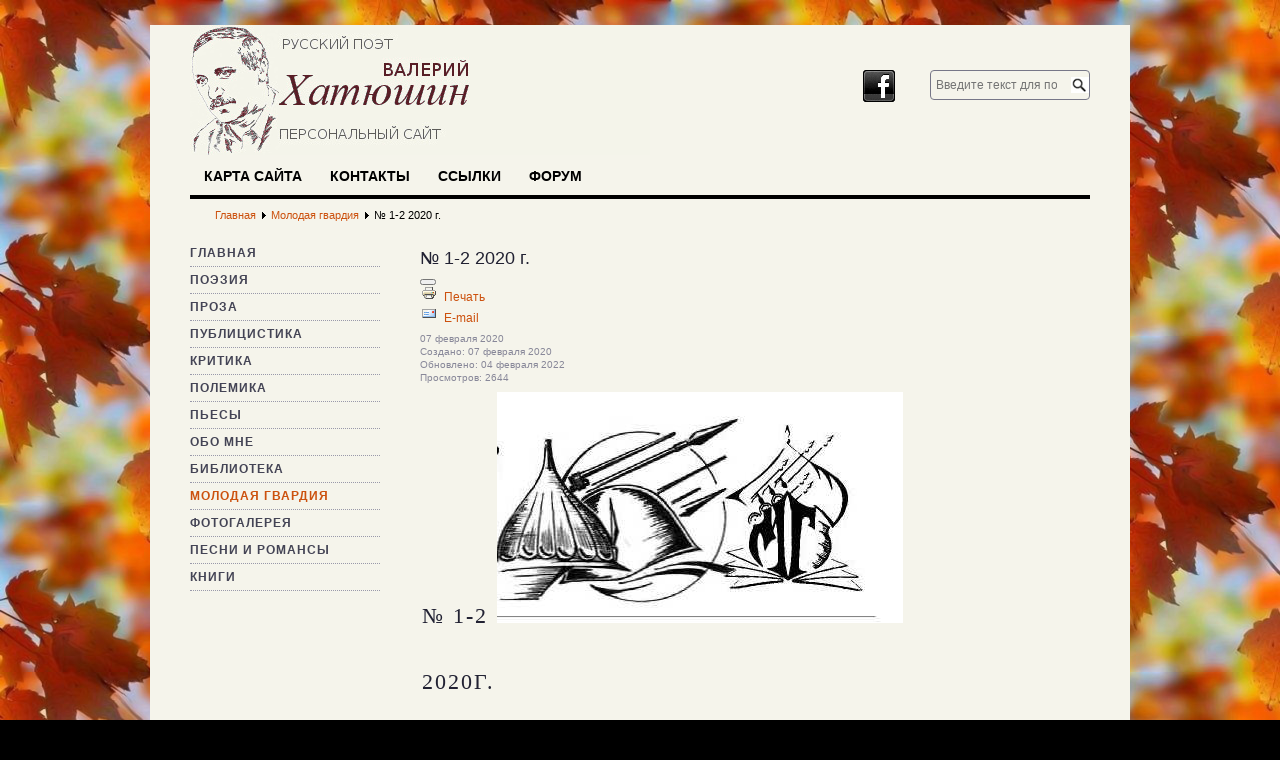

--- FILE ---
content_type: text/html; charset=utf-8
request_url: https://hatushin.ru/molodaya-gvardiya/466-1-2-2020-g.html
body_size: 7115
content:
  
  <!-- Linkfeed Trustlik -->
  



<!DOCTYPE html PUBLIC "-//W3C//DTD XHTML 1.0 Transitional//EN" "http://www.w3.org/TR/xhtml1/DTD/xhtml1-transitional.dtd">
<html xmlns="http://www.w3.org/1999/xhtml" xml:lang="ru-ru" lang="ru-ru" >

<head>
<base href="https://hatushin.ru/molodaya-gvardiya/466-1-2-2020-g.html" />
	<meta http-equiv="content-type" content="text/html; charset=utf-8" />
	<meta name="keywords" content="Хатюшин, поэзия, стихи, Молодая Гвардия" />
	<meta name="author" content="Валерий Хатюшин" />
	<meta name="description" content="Валерий Хатюшин" />
	<meta name="generator" content="Joomla! - Open Source Content Management" />
	<title>№ 1-2 2020 г.</title>
	<link href="/favicon.ico" rel="shortcut icon" type="image/vnd.microsoft.icon" />
	<link href="https://hatushin.ru/component/search/?Itemid=211&amp;catid=25&amp;id=466&amp;format=opensearch" rel="search" title="Искать Валерий Хатюшин" type="application/opensearchdescription+xml" />
	<style type="text/css">
div.mod_search90 input[type="search"]{ width:auto; }
	</style>
	<script type="application/json" class="joomla-script-options new">{"plg_n3tcopylink":{"min_selection":20,"suffix":"Source: {url}","suffixHtml":"<p>Source: {url}<\/p>"},"csrf.token":"fca029b2661128fdbc99f5f929717a17","system.paths":{"root":"","base":""}}</script>
	<script src="/media/jui/js/jquery.min.js?12d12de5801bb6b4cc6b8f0edcc85bb8" type="text/javascript"></script>
	<script src="/media/jui/js/jquery-noconflict.js?12d12de5801bb6b4cc6b8f0edcc85bb8" type="text/javascript"></script>
	<script src="/media/jui/js/jquery-migrate.min.js?12d12de5801bb6b4cc6b8f0edcc85bb8" type="text/javascript"></script>
	<script src="/media/system/js/caption.js?12d12de5801bb6b4cc6b8f0edcc85bb8" type="text/javascript"></script>
	<script src="/media/jui/js/bootstrap.min.js?12d12de5801bb6b4cc6b8f0edcc85bb8" type="text/javascript"></script>
	<script src="/media/plg_n3tcopylink/js/copylink.min.js?12d12de5801bb6b4cc6b8f0edcc85bb8" defer="defer" type="text/javascript"></script>
	<script src="/media/system/js/mootools-core.js?12d12de5801bb6b4cc6b8f0edcc85bb8" type="text/javascript"></script>
	<script src="/media/system/js/core.js?12d12de5801bb6b4cc6b8f0edcc85bb8" type="text/javascript"></script>
	<script src="/media/system/js/mootools-more.js?12d12de5801bb6b4cc6b8f0edcc85bb8" type="text/javascript"></script>
	<!--[if lt IE 9]><script src="/media/system/js/html5fallback.js?12d12de5801bb6b4cc6b8f0edcc85bb8" type="text/javascript"></script><![endif]-->
	<script type="text/javascript">
jQuery(window).on('load',  function() {
				new JCaption('img.caption');
			});
	</script>

<link rel="stylesheet" href="/templates/system/css/system.css" type="text/css" />
<link rel="stylesheet" href="/templates/system/css/general.css" type="text/css" />
<link rel="stylesheet" href="/templates/a4joomla-contrast/css/template.css" type="text/css" />
<link rel="stylesheet" href="/templates/a4joomla-contrast/css/color5.css" type="text/css" />
  
  <meta name="yandex-verification" content="4c3db70318cab6c1" />

  
<!--[if IE 6]>
<link rel="stylesheet" href="/templates/a4joomla-contrast/css/ie6.css" type="text/css" />
<script src="/templates/a4joomla-contrast/js/suckerfish.js" type="text/javascript"></script>
<style type="text/css">
img, div, a, input { behavior: url(/templates/a4joomla-contrast/iepngfix.htc) }
.moduletable_dark, .moduletable_light, #search input.inputbox { behavior:none;}
</style>
<script src="/templates/a4joomla-contrast/js/iepngfix_tilebg.js" type="text/javascript"></script>
<![endif]-->
<!--[if lte IE 7]>
<link rel="stylesheet" href="/templates/a4joomla-contrast/css/ie67.css" type="text/css" />
<![endif]-->
<!--[if lte IE 8]>
<style type="text/css">
.moduletable_dark, .moduletable_light, #search input.inputbox { behavior: url(/templates/a4joomla-contrast/js/PIE.php) }
</style>
<![endif]-->
<style type="text/css">
 #header {
    height: 130px;
 }
 #logo {
    width:500px;
    height:130px;
 }
 #logo h2 {
    font-size:44px;
	margin-top:35px;
 }
 #logo h3 {
	margin-top:-10px;
 }
 #headerright {
    width:380px;
    height:130px;
 } 
 #hsocial {
	margin-top:20px;
 } 
 #slideshow-container {
	width:900px;
	height:390px;
 }
 #slideshow-container img { 
	width:900px; 
	height:390px;
 }
 #slcontrol {
	width:900px; 
	top:43.589743589744%;
 }
 a#slprev {
    background: url("/templates/a4joomla-contrast/images/previous-white.png") no-repeat scroll left center transparent;
 }
 a#slnext {
    background: url("/templates/a4joomla-contrast/images/next-white.png") no-repeat scroll right center transparent;
 }
#user2 div.moduletable{width:900px;}
 
</style>
<script src="/templates/a4joomla-contrast/js/verysimpleslideshow.js" type="text/javascript"></script>
</head>
<body>

<div id="allwrap" class="gainlayout" style="width:980px;">

<div id="header" class="gainlayout">   
      <div id="logo" class="gainlayout">
         		    <a href="https://hatushin.ru/"><img src="/images/hat.jpg"  border="0" alt="" /></a>
          
      </div>
	  <div id="headerright" class="gainlayout">
			<div id="topmenu2" class="gainlayout">
							
							<div class="moduletable">
						

<div class="custom"  >
	<p></p></div>
		</div>
	
					<div class="clr"></div>
							</div>
			<div id="hsocial" class="gainlayout">
									<div id="search" class="gainlayout">
								<div class="moduletable">
						<div class="search mod_search90">
	<form action="/molodaya-gvardiya.html" method="post" class="form-inline" role="search">
		<label for="mod-search-searchword90" class="element-invisible">Искать...</label> <input name="searchword" id="mod-search-searchword90" maxlength="200"  class="inputbox search-query input-medium" type="search" size="20" placeholder="Введите текст для поиска..." />		<input type="hidden" name="task" value="search" />
		<input type="hidden" name="option" value="com_search" />
		<input type="hidden" name="Itemid" value="211" />
	</form>
</div>
		</div>
			<div class="moduletable">
						

<div class="custom"  >
	<p><!-- Yandex.Metrika counter --> 
<script type="text/javascript" > 
    (function(m,e,t,r,i,k,a){m[i]=m[i]||function(){(m[i].a=m[i].a||[]).push(arguments)}; 
    m[i].l=1*new Date();k=e.createElement(t),a=e.getElementsByTagName(t)[0],k.async=1,k.src=r,a.parentNode.insertBefore(k,a)}) 
    (window, document, "script", "https://mc.yandex.ru/metrika/tag.js", "ym"); 
 
    ym(64939021, "init", { 
        clickmap:true, 
        trackLinks:true, 
        accurateTrackBounce:true 
    }); 
</script> 
<noscript><div><img src="https://mc.yandex.ru/watch/64939021" style="position:absolute; left:-9999px;" alt="" /></div></noscript> 
<!-- /Yandex.Metrika counter --></p></div>
		</div>
	 
					<div class="clr"></div>  
					</div>
																													<a class="myfacebook" href="https://www.facebook.com/hatushin"><img src="/templates/a4joomla-contrast/images//facebook.png"  border="0" alt="Facebook" title="Facebook" /></a>
								<div class="clr"></div>
			</div>
			<div class="clr"></div>
      </div>
      <div class="clr"></div>
</div>

<div id="topmenuwrap" class="gainlayout">
               <div id="topmenu" class="gainlayout">
           		<div class="moduletable">
						<ul class="nav menu mod-list">
<li class="item-100051"><a href="/sitemap.html" >Карта сайта</a></li><li class="item-18"><a href="/kontakty.html" >Контакты</a></li><li class="item-20"><a href="/links.html" >Ссылки</a></li><li class="item-209"><a href="http://zapravdu.ru/forum" target="_blank" rel="noopener noreferrer">Форум</a></li></ul>
		</div>
	
           <div class="clr"></div>
         </div> 
            <div class="clr"></div>
</div> 

<div id="wrap" class="gainlayout">

	 

  	  <div id="pathway" class="gainlayout">
        <div aria-label="Breadcrumbs" role="navigation">
	<ul itemscope itemtype="https://schema.org/BreadcrumbList" class="breadcrumb">
					<li class="active">
				<span class="divider icon-location"></span>
			</li>
		
						<li itemprop="itemListElement" itemscope itemtype="https://schema.org/ListItem">
											<a itemprop="item" href="/" class="pathway"><span itemprop="name">Главная</span></a>
					
											<span class="divider">
							<img src="/templates/a4joomla-contrast/images/system/arrow.png" alt="" />						</span>
										<meta itemprop="position" content="1">
				</li>
							<li itemprop="itemListElement" itemscope itemtype="https://schema.org/ListItem">
											<a itemprop="item" href="/molodaya-gvardiya.html" class="pathway"><span itemprop="name">Молодая гвардия</span></a>
					
											<span class="divider">
							<img src="/templates/a4joomla-contrast/images/system/arrow.png" alt="" />						</span>
										<meta itemprop="position" content="2">
				</li>
							<li itemprop="itemListElement" itemscope itemtype="https://schema.org/ListItem" class="active">
					<span itemprop="name">
						№ 1-2 2020 г.					</span>
					<meta itemprop="position" content="3">
				</li>
				</ul>
</div>

      <div class="clr"></div>
	  </div>
   
    <div id="cbody" class="gainlayout">
    <div id="sidebar" style="width:190px;">     
      		<div class="moduletable_menu">
						<ul class="nav menu mod-list">
<li class="item-100001 default"><a href="/" >Главная</a></li><li class="item-200"><a href="/poeziya.html" > Поэзия</a></li><li class="item-201"><a href="/proza.html" >Проза</a></li><li class="item-203"><a href="/publitsistika.html" >Публицистика</a></li><li class="item-202"><a href="/kritika.html" >Критика</a></li><li class="item-204"><a href="/polemika.html" >Полемика</a></li><li class="item-206"><a href="/pesy.html" >Пьесы</a></li><li class="item-207"><a href="/obo-mne.html" >Обо мне</a></li><li class="item-210"><a href="/biblioteka.html" >Библиотека</a></li><li class="item-211 current active"><a href="/molodaya-gvardiya.html" >Молодая гвардия</a></li><li class="item-100054"><a href="/gallery.html" >Фотогалерея</a></li><li class="item-100097"><a href="/muzykalnaya-shkatulka.html" >Песни и романсы</a></li><li class="item-100153"><a href="/books.html" >Книги</a></li></ul>
		</div>
			<div class="moduletable">
						

<div class="custom"  >
	<p><script async="async" src="https://w.uptolike.com/widgets/v1/zp.js?pid=lf28c28094b760348846dd9405a0c4ab1b51aced05" type="text/javascript"></script></p></div>
		</div>
			<div class="moduletable">
						

<div class="custom"  >
	<p><script async="async" src="https://w.uptolike.com/widgets/v1/zp.js?pid=tl28c28094b760348846dd9405a0c4ab1b51aced05" type="text/javascript"></script></p></div>
		</div>
			<div class="moduletable">
						

<div class="custom"  >
	<p><script type="text/javascript">
<!--
var _acic={dataProvider:10};(function(){var e=document.createElement("script");e.type="text/javascript";e.async=true;e.src="https://www.acint.net/aci.js";var t=document.getElementsByTagName("script")[0];t.parentNode.insertBefore(e,t)})()
//-->
</script></p></div>
		</div>
	    
  </div>
    <div id="content60" style="width:670px;">    
	    
      <div id="content" class="gainlayout">
		<div id="system-message-container">
	</div>

		<div class="item-page" itemscope itemtype="https://schema.org/Article">
	<meta itemprop="inLanguage" content="ru-RU" />
	
		
			<div class="page-header">
		<h2 itemprop="headline">
			№ 1-2 2020 г.		</h2>
							</div>
							
<div class="icons">
	
					<div class="btn-group pull-right">
				<button class="btn dropdown-toggle" type="button" id="dropdownMenuButton-466" aria-label="Инструменты пользователя"
				data-toggle="dropdown" aria-haspopup="true" aria-expanded="false">
					<span class="icon-cog" aria-hidden="true"></span>
					<span class="caret" aria-hidden="true"></span>
				</button>
								<ul class="dropdown-menu" aria-labelledby="dropdownMenuButton-466">
											<li class="print-icon"> <a href="/molodaya-gvardiya/466-1-2-2020-g.html?tmpl=component&amp;print=1" title="Распечатать материал < № 1-2 2020 г. >" onclick="window.open(this.href,'win2','status=no,toolbar=no,scrollbars=yes,titlebar=no,menubar=no,resizable=yes,width=640,height=480,directories=no,location=no'); return false;" rel="nofollow">			<span class="icon-print" aria-hidden="true"></span>
		Печать	</a> </li>
																<li class="email-icon"> <a href="/component/mailto/?tmpl=component&amp;template=a4joomla-contrast&amp;link=5213aac67f1d0c79401a4479c569afc3af14ca25" title="Отправить ссылку другу" onclick="window.open(this.href,'win2','width=400,height=450,menubar=yes,resizable=yes'); return false;" rel="nofollow">			<span class="icon-envelope" aria-hidden="true"></span>
		E-mail	</a> </li>
														</ul>
			</div>
		
	</div>
			
		
						<dl class="article-info muted">

		
			<dt class="article-info-term">
									Информация о материале							</dt>

			
			
			
			
										<dd class="published">
				<span class="icon-calendar" aria-hidden="true"></span>
				<time datetime="2020-02-07T11:41:19+00:00" itemprop="datePublished">
					07 февраля 2020				</time>
			</dd>			
		
												<dd class="create">
					<span class="icon-calendar" aria-hidden="true"></span>
					<time datetime="2020-02-07T11:41:19+00:00" itemprop="dateCreated">
						Создано: 07 февраля 2020					</time>
			</dd>			
										<dd class="modified">
				<span class="icon-calendar" aria-hidden="true"></span>
				<time datetime="2022-02-04T15:45:31+00:00" itemprop="dateModified">
					Обновлено: 04 февраля 2022				</time>
			</dd>			
										<dd class="hits">
					<span class="icon-eye-open" aria-hidden="true"></span>
					<meta itemprop="interactionCount" content="UserPageVisits:2644" />
					Просмотров: 2644			</dd>						</dl>
	
	
		
								<div itemprop="articleBody">
		<table border="0">
<tbody>
<tr>
<td>
<h1>№ 1-2<br /> <br /> 2020г.</h1>
</td>
<td><img title="журнал Молодая Гвардия" src="/images/stories/mg/mg.jpg" alt="Молодая Гвардия" border="0" hspace="6" /></td>
</tr>
</tbody>
</table>
<p> </p>
<p><strong>Ежемесячный литературно-художественный и общественно-политический журнал</strong></p>
<p><strong>Основан в 1922 году</strong></p>
<p> </p>
<h3><a title="Скачать журнал в pdf формате (0,85 Мб)" href="/images/PDF/mg_1-2_2020.pdf" target="_blank" rel="alternate noopener noreferrer">Скачать журнал в pdf формате (0,85 Мб)</a></h3>
<p> </p>
<p>В НОМЕРЕ:</p>
<h3>ОЧЕРК И ПУБЛИЦИСТИКА</h3>
<p>Лев КРИШТАПОВИЧ. Союзное государство<br /> как историческая необходимость ......................................... 3<br /> Константин ИЛЬИН. Традиционализм — альтернатива<br /> либерализму ...................................................................... 54<br /> Василий ПУШКИН. Мигрантами по безработице ........... 62<br /> Олег УСИК. Беды российского леса .................................102<br /> Наталья ГОЛУБКОВА. Невоплощенная мечта ...............107</p>
<h3>ПРОЗА</h3>
<p>Павел КРЕНЁВ. И на земли мир… Повесть...................... 12<br /> Владимир ПРОНСКИЙ. Два рассказа ............................ 69<br /> Татьяна АКИМОВА. Шапочка. Рассказ ........................112<br /> Борис АГЕЕВ. Деревья на усадьбе. Эссе...........................118</p>
<h3>ПОЭЗИЯ</h3>
<p>Андрей ПОПОВ. Река и речь… Стихи .............................. 47<br /> Людмила ЩИПАХИНА. Дар вечности. Стихи................ 95<br /> Игорь ЕЛИСЕЕВ. Благослови, душа. Стихи ....................124<br /> Борис ОРЛОВ. На землю снег летел… Стихи ...................128<br /> Стихи поэтов Костромы....................................................142</p>
<h3>ДОСЬЕ «МГ»</h3>
<p>Владимир БОЛЬШАКОВ. Масонский заговор<br /> против России ...................................................................131</p>
<h3>УРОКИ ИСТОРИИ</h3>
<p>Анатолий КЛИМОВ. Нашествие.....................................152<br /> Андрей БАШКИРОВ. «Отречение», которого не было....191</p>
<h3>СТРАНИЦЫ ИСТОРИИ</h3>
<p>Леонид ЧЕКУРИН. Забытый герой Смутного времени ...195</p>
<h3>СИМВОЛ ВЕРЫ</h3>
<p>Александр ХАЛДЕЙ. Либерализм<br /> как тоталитарная религия .................................................199</p>
<h3>ВЕЛИКИЕ ИМЕНА</h3>
<p>Валерий ГАБРУСЕНКО. Великие мужи России ...............205<br /> Станислав ЗОТОВ. Преданный без лести ........................214</p>
<h3>ВЫЗОВЫ ВРЕМЕНИ</h3>
<p>Лариса КУДРЯШОВА. Может быть, мы уже проиграли? .... 224<br /> Валерий ФИЛИМОНОВ. Оцифрование человека ...........228<br /> Александр ИВАНОВ. Новости цифрового каганата ........231<br /> Платон БЕСЕДИН. Севастополь под лезгинку ................235<br /> Владимир ОСИПОВ. Стыдливые чехи ............................238<br /> Юрий ГИЛЁВ. Цифры той войны ....................................239</p>
<h3>ЗАМЕТКИ ПИСАТЕЛЯ</h3>
<p>Валерий ХАТЮШИН. Протуберанцы.<br /> Размышления и воспоминания. Продолжение................242<br /> Александр ЩЕРБАКОВ. Ни песен, ни басен… ................252</p>
<h3>ЛИТЕРАТУРНАЯ КРИТИКА</h3>
<p>Людмила ВОРОБЬЁВА. Души живая тайна ....................258</p>
<h3>ИСКУССТВО</h3>
<p>Елена КОЗЛОВА. Юбилей настоящего мастера ..............276</p> 	</div>

	
							</div> 
      </div> 
          
  </div>
      <div class="clr"></div>
  </div>
    <div id="user2" class="gainlayout">
    		<div class="moduletable">
						

<div class="custom"  >
	<p> 
 
<script src="//yastatic.net/es5-shims/0.0.2/es5-shims.min.js"></script> 
<script src="//yastatic.net/share2/share.js"></script> 
<div class="ya-share2" data-services="collections,vkontakte,facebook,odnoklassniki,moimir,gplus,twitter,lj" data-counter=""></div> 
 
</p></div>
		</div>
	 
    <div class="clr"></div>     
  </div>
   
  
<!--end of wrap-->
</div>
    
<!--end of allwrap-->
</div>
<div id="footerwrap" class="gainlayout" style="width:980px;"> 
   
  <div id="footer" class="gainlayout">  
         </div>
   
</div>


</body>
</html>


--- FILE ---
content_type: text/css
request_url: https://hatushin.ru/templates/a4joomla-contrast/css/template.css
body_size: 33689
content:
/* http://meyerweb.com/eric/tools/css/reset/ */
/* v1.0 | 20080212 */

html, body, div, span, applet, object, iframe,
h1, h2, h3, h4, h5, h6, p, blockquote, pre,
a, abbr, acronym, address, big, cite, code,
del, dfn, em, font, img, ins, kbd, q, s, samp,
small, strike, strong, sub, sup, tt, var,
b, u, i, center,
dl, dt, dd, ol, ul, li,
fieldset, form, label, legend,
table, caption, tbody, tfoot, thead, tr, th, td {
  margin: 0;
  padding: 0;
  border: 0;
  outline: 0;
  font-size: 100%;
  vertical-align: baseline;
/*  background: transparent; */
}
/*
body {
  line-height: 1;
}

ol, ul {
  list-style: none;
}
*/
blockquote, q {
  quotes: none;
}
blockquote:before, blockquote:after,
q:before, q:after {
  content: '';
  content: none;
}

/* remember to define focus styles! */
:focus {
  outline: 0;
}

/* remember to highlight inserts somehow! */
ins {
  text-decoration: none;
}
del {
  text-decoration: line-through;
}

html body span.clr,
html body div.clr,
html body li.clr,
html body dd.clr {background: none;border: 0;clear: both;display: block;float: none;font-size: 0;list-style: none;margin: 0;padding: 0;overflow: hidden;visibility: hidden;width: 0;height: 0;}
/*----------------------------------------------------- */
body {
  text-align:center;
  font-size:76%;
  font-family: Arial, Helvetica, sans-serif;
  line-height:1.5;
  margin:0;
  padding:0;
}
#allwrap {
  margin: 25px auto 0 auto;
  padding: 0 0 0 0;
}
#footerwrap {
  margin: 0 auto;
  padding: 5px 0 0 0;
}
#pathway {
font-family: Arial, Helvetica, sans-serif;
text-align: left;
margin: 0px 40px;
padding: 8px 0 0 0;
font-size: 11px;
font-weight: normal;

}

#pathway li {
  
  display:inline-block;
}

li.print-icon {
  
  list-style-image: url(../images/system/printButton.png);
}

li.email-icon {

   list-style-image: url(../images/system/emailButton.png);
}

#topmenuwrap {
  margin: 0px 40px 0 40px;
  padding: 0 0 0 0;
  position: relative;
  height:40px;
  z-index:2000;
}
#topmenu {
  text-align: left;
  margin: 0px 0 0 0;
  padding: 0;
  font-family: Arial, Helvetica, sans-serif;
  text-transform: uppercase;
  font-weight: normal;
  font-size: 14px;
  height:40px;
  position: relative;
  z-index:1000;
}
#topmenu2 {
  text-align: left;
  margin: 0px 0;
  padding: 0 0px 0 0;
  font-family: Verdana, Arial, Helvetica, sans-serif;
  text-transform: uppercase;
  font-weight: normal;
  font-size: 10px;
  height:25px;
  position: relative;
}
#header {
  margin: 0 40px;
  padding: 0;
  position: relative;
  z-index:2000;
}
#logo {
  text-align: left;
  float: left;
  display: inline;
  height: 90px;
  width: 260px;
  margin: 0 20px 0 0;
  padding: 0px;
}
#headerright {
  float: right;
  display: inline;
  width: 670px;
  height: 90px;
  margin: 0;
  padding: 0;
}
#hsocial {
  position: relative;
  margin: 35px 0 0 0;
  padding: 0;
}
a.mytwitter {
  float: right;
  display: inline;
  margin: 0px 5px 0 0;
  padding: 0px;
}
a.myfacebook {
  float: right;
  display: inline;
  margin: 0px 5px 0 0;
  padding: 0px;
}
a.myfeed {
  float: right;
  display: inline;
  margin: 0px 5px 0 0;
  padding: 0px;
}
a.mygoogle {
  float: right;
  display: inline;
  margin: 0px 5px 0 0;
  padding: 0px;
}
a.myyoutube {
  float: right;
  display: inline;
  margin: 0px 5px 0 0;
  padding: 0px;
}
#search {
    display: inline;
    float: right;
  width: 190px;
  margin: 0px 0 0 0;
  padding: 0px;
}
#search input.button {
    margin: 0px 0 0 0px;
  padding: 0px 4px;
  height: 32px;
  font-size: 12px;
  line-height: 18px;
}
#search input.inputbox {
    margin: 0px 0 0 0px;
  padding: 0 20px 0 5px;
  height: 30px;
  line-height: 30px;
  width: 160px;
  font-size: 12px;
}
#search div.search {
  background: none;
  padding: 0;
  margin:0;
}
#search div.search label {
  display:none;
}
#wrap {
  text-align:left;
  margin:0 0px;
  padding: 0px 0px 20px 0px;
}
#cbody {
margin: 0 20px;
padding: 15px 0 0 0;
}
#content60 {
float:left;
display: inline;
width:560px;
padding: 0;
margin: 0px 20px 0 20px;
}
#content {
  padding: 0 0px 10px 0px;
  border-left: 0px solid #ddd;
    border-right: 0px solid #ddd;
}
#footer {
margin: 0 20px;
padding: 10px 0 10px 0;
font:0.9em Arial,Helvetica,sans-serif;
text-align: center;
position:relative;
}
#sidebar {
float:left;
display: inline;
width:200px;
padding: 2px 0 0 0;
margin: 0 20px 0 20px;
}
#sidebar-2 {
float:left;
display: inline;
width:200px;
padding: 2px 0 0 0;
margin: 0 20px 0 20px;
}
#slideshow-mod {
padding: 0;
margin: 0px 20px 0 20px;
}
#user1 {
padding: 0;
margin: 25px 20px 10px 20px;
}
#user2 {
padding: 0;
margin: 20px 20px 10px 20px;
}
#user5 {
padding: 0;
margin: 8px -20px 20px -20px;
}
#user6 {
padding: 0;
margin: 20px -20px 20px -20px;
}
#user7 {
padding: 20px 0 0 0;
margin: 0px 20px 25px 20px;
text-align: justify;
}
h1,h2,h3,h4,h5,h6,p,blockquote,dl,address {
margin:0.5em 0;
}
fieldset{
margin: 0.5em 0;
padding: 0.5em 10px;
}
form{
margin: 0;
}
ul, ol {
margin: 0 0 0 1em;
padding: 0 0 0 1em;
list-style-position: outside;
}
li,dd {
margin-left:0em;
padding-left:0;
}
a {
text-decoration:none;
}
a:hover {
text-decoration:underline;
}
h1 {
  font-size:22px;
  font-family: "Times New Roman", Times, serif;
  text-transform: uppercase;
  letter-spacing: 2px;
  margin: 3px 0 10px 0;
  text-align: left;
  font-weight:normal;
}
h2 {
font-size:18px;
line-height: 1.3;
font-family: Arial, Helvetica, sans-serif;
letter-spacing: 0px;
font-weight: normal;
text-align: left;
}

#logo h2 {
  line-height: 1.1;
  font-size: 44px;
  font-family:  "Courier New", "Georgia", serif;
  font-weight: bold;
  letter-spacing: 0px;
  margin: 10px 0 0 0px;
  padding: 0;
}
h3 {
font-size:1.15em;
font-weight: bold;
font-family: Arial, Helvetica, sans-serif;
text-align: left;
}
#logo h3 {
  font-size: 11px;
  font-family: Verdana, Arial, Helvetica, sans-serif;
  font-weight: normal;
  font-style: normal;
  letter-spacing: 0px;
  margin: -2px 0 0 0px;
  padding: 0;
}
h4 {
font-size:1.1em;
font-weight: bold;
font-family: Arial, Helvetica, sans-serif;
text-align: left;
}
h5 {
font-size:1.1em;
font-weight: normal;
font-family: Arial, Helvetica, sans-serif;
text-align: left;
}
h6 {
font-size:1em;
font-weight: normal;
font-family: Arial, Helvetica, sans-serif;
text-align: left;
}

#a4j {
    font-family: Arial, Helvetica, sans-serif;
  margin: 0 20px;
  text-align: center;
  font-size: 0.9em;
  padding: 7px 0 10px 0;
}
/* ==== MODULES =======================================  */
div.moduletable {
margin-bottom:20px;
border:0px #CCC solid;
padding: 0px 0px 0px 0px;
}
div.moduletable h3 {
font-family:  Arial, Helvetica, sans-serif;
text-align:left;
font-size:14px;
text-transform: uppercase;
font-weight: bold;
letter-spacing: 0px;
margin:0 0 0.5em 0;
padding: 0.1em 0 0.1em 0;
}
/* ======= DARK =======================  */
.moduletable_dark {
position:relative;
margin-bottom:25px;
padding: 15px 15px 15px 15px;
border:0px #CCC solid;
}
.moduletable_dark h3 {
font-family: Arial, Helvetica, sans-serif;
text-align:left;
font-size:15px;
text-transform: uppercase;
font-weight: bold;
letter-spacing: 0px;
margin:0 0 0.5em 0;
padding: 0.1em 0 0.15em 0;
}
/* ======= LIGHT =======================  */
.moduletable_light {
position:relative;
margin-bottom:25px;
padding: 15px 15px 15px 15px;
border:0px #CCC solid;
}
.moduletable_light h3 {
font-family: Arial, Helvetica, sans-serif;
text-align:left;
font-size:15px;
text-transform: uppercase;
font-weight: bold;
letter-spacing: 0px;
margin:0 0 0.5em 0;
padding: 0.1em 0 0.15em 0;
}
/* ==== SIDEBAR MODULES =======================================  */
#sidebar div.moduletable {
margin-bottom:30px;
padding: 0px 0px 0px 0px;
}
#sidebar div.moduletable h3 {
font-family: Arial, Helvetica, sans-serif;
text-align:left;
font-size:15px;
text-transform: uppercase;
font-weight: bold;
letter-spacing: 0px;
margin:0 0 0.5em 0;
padding: 0.1em 0 0.15em 0;
}
/* ==== SIDEBAR2 MODULES =======================================  */
#sidebar-2 div.moduletable {
margin-bottom:30px;
padding: 0px 0px 0px 0px;
}
#sidebar-2 div.moduletable h3 {
font-family: Arial, Helvetica, sans-serif;
text-align:left;
font-size:15px;
text-transform: uppercase;
font-weight: bold;
letter-spacing: 0px;
margin:0 0 0.5em 0;
padding: 0.1em 0 0.15em 0;
}
/* ======= FOOTER =======================  */
#footer div.moduletable {
padding: 0 0 0px 0;
margin-bottom: 0;
}
#footer div.moduletable h3 {
  display:none;
}
/* ======= SEARCH =======================  */
#search .moduletable {
  margin: 0px 0 0 0;
  padding: 0 0px 0 0;
  float: right;
}
#search .moduletable h3{
  display:none;
}
/* ======= OPTIONAL SLIDESHOW MODULE =======================  */
#slideshow-mod div.moduletable {
  text-align:justify;
  margin: 0 20px;
  padding: 0;
  border: 0;
}
#slideshow-mod div.moduletable h3{
font-family: Arial, Helvetica, sans-serif;
text-align:left;
font-size:16px;
text-transform: none;
font-weight: bold;
letter-spacing: 0px;
line-height: 1.2;
margin:0 0 10px 0;
padding: 0;
}
/* ======= USER1=======================  */
#user1 div.moduletable {
  text-align:justify;
  margin: 0 20px;
  padding: 0;
  border: 0;
  float: left;
  display: inline;
}
#user1 div.moduletable h3{
font-family: Arial, Helvetica, sans-serif;
text-align:left;
font-size:16px;
text-transform: none;
font-weight: bold;
letter-spacing: 0px;
line-height: 1.2;
margin:0 0 10px 0;
padding: 0;
}
/* ======= USER2=======================  */
#user2 div.moduletable {
    text-align:justify;
  margin: 0 20px;
  padding: 0;
  border: 0;
  float: left;
  display: inline;
}
#user2 div.moduletable h3{
font-family: Arial, Helvetica, sans-serif;
text-align:left;
font-size:16px;
text-transform: none;
font-weight: bold;
letter-spacing: 0px;
line-height: 1.2;
margin:0 0 10px 0;
padding: 0;
}
/* ======= USER5=======================  */
#user5 div.moduletable {
  text-align:justify;
  margin: 0 20px;
  padding: 0;
  border: 0;
  float: left;
  display: inline;
}
#user5 div.moduletable h3{
font-family: Arial, Helvetica, sans-serif;
text-align:left;
font-size:16px;
text-transform: none;
font-weight: bold;
letter-spacing: 0px;
line-height: 1.2;
margin:0 0 10px 0;
padding: 0;
}
/* ======= USER6=======================  */
#user6 div.moduletable {
  text-align:justify;
  margin: 0 20px;
  padding: 0 ;
  border: 0;
  float: left;
  display: inline;
}
#user6 div.moduletable h3{
font-family: Arial, Helvetica, sans-serif;
text-align:left;
font-size:16px;
text-transform: none;
font-weight: bold;
letter-spacing: 0px;
line-height: 1.2;
margin:0 0 10px 0;
padding: 0;
}
/* ======= USER7=======================  */
#user7 div.moduletable {
    text-align:justify;
  margin: 0 20px;
  padding: 0;
  border: 0;
  float: left;
  display: inline;
}
#user7 div.moduletable h3{
font-family: Arial, Helvetica, sans-serif;
text-align:left;
font-size:15px;
text-transform: uppercase;
font-weight: bold;
letter-spacing: 0px;
margin:0 0 0px 0;
padding: 1px 0 0 0;
}
#user7 div.moduletable_menu {
  margin: 0 20px;
  padding: 0;
  border: 0;
  float: left;
  display: inline;
}
#user7 div.moduletable_menu h3 {
font-family: Arial, Helvetica, sans-serif;
text-align:left;
font-size:15px;
text-transform: uppercase;
font-weight: bold;
letter-spacing: 0px;
margin:0 0 0 0;
padding: 0.1em 0 0.15em 0;
}
#user7 div.moduletable_menu2 {
  margin: 0 20px;
  padding: 0;
  border: 0;
  float: left;
  display: inline;
}
#user7 div.moduletable_menu2 h3 {
font-family: Arial, Helvetica, sans-serif;
text-align:left;
font-size:15px;
text-transform: uppercase;
font-weight: bold;
letter-spacing: 0px;
margin:0 0 0 0;
padding: 0.1em 0 0.15em 0;
}
/* ======= Topmenu2 =========== */
#topmenu2 div.moduletable h3{
  display:none;
}
#topmenu2 .moduletable {
margin: 0;
padding: 0 0 0 0px;
float: right;
height:25px;
position:relative;
}
#topmenu2 .menu {
  list-style: none;
  font-weight: normal;
  font-size: 11px;
  line-height: 14px;
  padding: 0;
  margin: 0;
}
#topmenu2 .menu li a {
  display: block;
  text-decoration: none;
  padding: 10px 14px 1px 14px;
}
#topmenu2 .menu li span.separator {
  display: block;
  text-decoration: none;
  padding: 9px 0px 1px 0px;
}
#topmenu2 .menu li {
    float: left;
  padding: 0;
}
/* ======= Multilevel suckerfish =========== */
#topmenu div.moduletable h3{
  display:none;
}
#topmenu .moduletable {
margin: 0 0px 0 0;
padding: 0;
float: left;
}
#topmenu .menu {
  list-style: none;
  font-family: Arial, Helvetica, sans-serif;
  font-weight: bold;
  font-size: 14px;
  line-height: 20px;
  text-transform: uppercase;
  letter-spacing: 0px;
  padding: 0;
  margin: 0;
}
#topmenu .menu ul {
  list-style: none;
  padding: 0;
  margin: 0;
    font-family: Arial, Helvetica, sans-serif;
  font-size: 12px;
  font-weight: normal;
  line-height: 15px;
  letter-spacing: 0px;
  text-transform: none;
}
#topmenu .menu ul ul {
  font-size: 12px;
}
#topmenu .menu ul ul ul {
  font-size: 12px;
}
#topmenu .menu li a {
  display: block;
  text-decoration: none;
  padding: 11px 14px 13px 14px;
}
#topmenu .menu li span.separator {
  display: block;
  text-decoration: none;
  padding: 11px 0px 9px 0px;
}
#topmenu .menu ul li a {
  display: block;
  text-decoration: none;
  padding: 5px 14px;
}

#topmenu .menu li {
    float: left;
  padding: 0;
}

#topmenu .menu li ul {
  position: absolute;
  left: -999em;
  height: auto;
  width: 178px;
  font-weight: normal;
  margin: 0;
  padding: 0 0 0px 0;
}

#topmenu .menu li li {
  padding-right: 0;
  width: 178px;
}
#topmenu .menu li ul a {
  width: 150px;
}
#topmenu .menu li ul ul {
  margin: -26px 0 0 178px;
}

#topmenu .menu li:hover ul ul, #topmenu .menu li:hover ul ul ul, #topmenu .menu li.sfhover ul ul, #topmenu .menu li.sfhover ul ul ul {
  left: -999em;
}

#topmenu .menu li:hover ul, #topmenu .menu li li:hover ul, #topmenu .menu li li li:hover ul, #topmenu .menu li.sfhover ul, #topmenu .menu li li.sfhover ul, #topmenu .menu li li li.sfhover ul {
  left: auto;
}
#topmenu .menu li.active a {

}
#topmenu .menu li a:hover {

}
#topmenu .menu li.active li a {

}
#topmenu .menu li:hover>a, #topmenu .menu li.sfhover>a, #topmenu .menu li li:hover>a, #topmenu .menu li li.sfhover>a {

}
/* ======= SIDE MENUS ================================  */
.moduletable_menu {
padding: 0px 0px 5px 0px;
margin-bottom:30px;
}
.moduletable_menu h3 {
font-family: Arial, Helvetica, sans-serif;
text-align:left;
font-size:15px;
text-transform: uppercase;
font-weight: bold;
letter-spacing: 0px;
margin:0 0 0.1em 0;
padding: 0.1em 0 0.15em 0;
}
.moduletable_menu ul {
list-style:none;
margin:0;
padding:0;
}
.moduletable_menu li {
border-bottom:0px solid #ccc;
padding: 4px 0 4px 0em;
margin:0;
  font-weight:bold;
text-transform: uppercase;
letter-spacing:1px;
}
.moduletable_menu li a {
  display:inline;
  text-decoration:none;
  padding: 0;
}
html>body .moduletable_menu li a {
width:auto;
}
.moduletable_menu li ul {
list-style-type: square;
list-style-position: inside;
}
.moduletable_menu li ul li {
  border-bottom:0px solid #ccc;
  border-top:0px solid #ccc;
  padding: 4px 0 2px 1em;
  text-transform: none;
  letter-spacing:0px;
}
.moduletable_menu li ul li a {
  display:inline;
  text-decoration:none;
  padding: 0;
}
html>body .moduletable_menu li ul li a {
width:auto;
}
.moduletable_menu li a:hover {

}
.moduletable_menu li.current>a {

}
/* ======= FOOTER MENUS ================================  */
.moduletable_menu2 {
padding: 0px 0px 5px 0px;
margin-bottom:20px;
}
.moduletable_menu2 h3 {
font-family: Arial, Helvetica, sans-serif;
text-align:left;
font-size:15px;
text-transform: uppercase;
font-weight: bold;
letter-spacing: 0px;
margin:0 0 0.15em 0;
padding: 0.1em 0 0.1em 0;
}
.moduletable_menu2 ul {
list-style:none;
margin:0;
padding:0;
}
.moduletable_menu2 li {
border-bottom:0px solid #ccc;
padding: 1px 0 1px 0em;
margin:0;
text-transform: none;
letter-spacing:0px;
}
.moduletable_menu2 li a {
  display:inline;
  text-decoration:none;
  padding: 0;
}
html>body .moduletable_menu2 li a {
width:auto;
}
.moduletable_menu2 li ul {
list-style-type: square;
list-style-position: inside;
}
.moduletable_menu2 li ul li {
  border-bottom:0px solid #ccc;
  border-top:0px solid #ccc;
  padding: 2px 0 1px 1em;
  text-transform: none;
  letter-spacing:0px;
}
.moduletable_menu2 li ul li a {
  display:inline;
  text-decoration:none;
  padding: 0;
}
html>body .moduletable_menu2 li ul li a {
width:auto;
}
.moduletable_menu2 li a:hover {

}
.moduletable_menu2 li.current>a {

}
/* ========== content ======================*/
div#content p {
    text-align: justify;
}
a img {
    border: 0;
}

/* =========== overlib ========================*/

.ol-foreground {
  background-color: #f6f6f6;
}

.ol-background {
  background-color: #666;
}

.ol-textfont {
  font-family: Arial, Helvetica, sans-serif;
  font-size: 10px;
}

.ol-captionfont {
  font-family: Arial, Helvetica, sans-serif;
  font-size: 12px;
  color: #f6f6f6;
  font-weight: bold;
}
.ol-captionfont a {
  color: #0B55C4;
  text-decoration: none;
  font-size: 12px;
}

.ol-closefont {}

/* ==============  Featured articles, Category blog  =====================7 */
.blog-featured {
        padding: 0;
}

.items-leading {
        padding:0;
        margin-bottom:20px;
}

.row-separator {
        display: block;
        clear: both;
        margin: 0;
        border: 0px;
        height:1px
}

.item-separator {
        display: none;
        margin: 0px;
}

.cols-1
{
        display: block;
        float: none !important;
        margin: 0 !important;
}

.cols-2 .column-1
{
        width:47%;
        float:left;
    margin:0;
}

.cols-2 .column-2
{
        width:47%;
        float:right;
        margin:0;
}

.cols-3 .column-1
{
        float:left;
        width:30%;
        padding: 0;
        margin-right:5%;

}
.cols-3 .column-2
{
        float:left;
        width:30%;
        margin-left: 0;
        padding: 0;
}
.cols-3 .column-3
{
        float:right;
        width:30%;
        padding: 0;
}
.cols-4 .column-1
{
        width:22%;
        float:left;
}

.cols-4 .column-2
{
        width:22%;
        margin-left:4%;
        float:left;
}

.cols-4 .column-3
{
        width:22%;
        margin-left:4%;
        float:left;
}

.cols-4 .column-4
{
        width:22%;
        margin-left:0;
        float:right;
}
.items-row
{
    margin-bottom:20px !important;
}

.column-1,
.column-2,
.column-3,
.column-4
{
        padding: 0;
}

.items-more
{
        padding:10px 0px
}

.hidelabeltxt
{
    display: none;
}
.item-page
{
    
}
/* ================  details  ==================== */
.content_rating {
        font-size:0.9em;
    color: #889;
}
.content_vote {
        font-size:0.9em;
    color: #889;
}
.content_vote input {
        font-size:1em;
}
.article-info {
        margin:5px 0 6px 0px;
        font-size:0.8em;
    color: #889;
}

.article-info-term {
        display:none;
}

.article-info dd {
        line-height:1.4em;
}

/* ===================  icons  ====================== */

ul.actions {
        text-align:left;
        padding:0 ;
        margin:0
}

ul.actions li {
        display:inline
}

ul.actions a {
        text-decoration:none
}
/* =====================  pagenav  ===================== */
div.pagenavcounter {
        margin:10px 0 0 0;
        padding: 0;
    text-align: left;
}
ul.pagenav {
  list-style-type:none;
  padding:0;
  margin-top: 10px;
  text-align: center;
}
ul.pagenav li {
  display:inline;
  padding: 0px 4px;
  margin:0;
}
ul.pagenav li {
  line-height:2em;
}
ul.pagenav li a {
  display:inline; 
  text-decoration:none
}
/* ====================  pagination  ================== */

div.pagination {
        margin:10px 0 ;
        padding:10px 0;
    text-align: center;
}

div.pagination ul {
        list-style-type:none;
        margin:0;
        padding:0;
}

div.pagination li {
        display:inline;
        padding: 0;
        text-align:left;
        margin:0 5px;
}

span.pagenav {}

div#content div.pagination p.counter {
        font-weight:bold;
    text-align: center;
}
/* ===================== Archive articles =================== */
div.archive fieldset {
    padding: 6px 0;
  border: 0;
}
ul#archive-items {
        margin:20px 0 20px 0px;
        list-style-type:none;
        padding:0
}
/* ===================== List all Categories =================== */
div.categories-list ul {
    list-style-type:none;
    margin: 10px 0 0 0;
  padding: 0;
}
div.categories-list ul ul{
    list-style-type:square;
    margin: 0;
    padding: 0 0 0 25px;
}
div.categories-list ul ul ul{
    list-style-type:disc;
    margin: 0;
    padding: 0 0 0 25px;
}
div.categories-list ul ul ul ul{
    list-style-type:circle;
    margin: 0;
    padding: 0 0 0 25px;
}
div.categories-list ul ul ul ul ul{
    list-style-type:square;
    margin: 0;
    padding: 0 0 0 25px;
}
div.categories-list dl dt, div.categories-list dl dd { 
    display:inline;
  font-style: italic;
}
dl.article-count dt, dl.article-count dd { 
    display:inline;
  font-style: italic;
}
div.categories-list ul li span.item-title {
    font-size: 1.3em;
  font-weight: bold;
}
div.categories-list ul li ul li span.item-title {
    font-size: 1.25em;
  font-weight: bold;
}
div.categories-list ul li ul li ul li span.item-title {
    font-size: 1.15em;
  font-weight: bold;
}
div.categories-list ul li ul li ul li ul li span.item-title {
    font-size: 1.1em;
  font-weight: bold;
}
div.category-desc img.image-left {
    float: left;
  padding-right: 5px;
}
div.category-desc img.image-right {
    float: right;
  padding-left: 5px;
}
/* ===================== Subategories =================== */
div.cat-children {
    margin: 15px 0 0 0;
  padding: 0;
}
div.cat-children ul {
    list-style-type:none;
    margin: 10px 0 0 0;
  padding: 0;
}
div.cat-children ul ul{
    list-style-type:square;
    margin: 0;
    padding: 0 0 0 25px;
}
div.cat-children ul ul ul{
    list-style-type:disc;
    margin: 0;
    padding: 0 0 0 25px;
}
div.cat-children ul ul ul ul{
    list-style-type:circle;
    margin: 0;
    padding: 0 0 0 25px;
}
div.cat-children ul ul ul ul ul{
    list-style-type:square;
    margin: 0;
    padding: 0 0 0 25px;
}
div.cat-children ul li span.item-title {
    font-size: 1.2em;
  font-weight: bold;
}
div.cat-children ul li ul li span.item-title {
    font-size: 1.15em;
  font-weight: bold;
}
div.cat-children ul li ul li ul li span.item-title {
    font-size: 1.10em;
  font-weight: bold;
}
div.cat-children ul li ul li ul li ul li span.item-title {
    font-size: 1.05em;
  font-weight: bold;
}
div.cat-children ul li dl dt, div.cat-children ul li dl dd { 
    display:inline;
  font-style: italic;
}
/* ===================== Category list =================== */
table.category {
    font-size:1em;
    margin:10px 0px 20px 0px;
    width:99%;
}
table.category th {
    text-transform: uppercase;
    text-align: left; 
  font-weight: bold;
  font-size: 1.1em;
  
}
table.category td {
    text-align: left; 
  padding-top: 5px;

}
table.category th img {
    padding-left: 5px;
}


/* ===================== Login/Logout =================== */
div.login fieldset {
    border: 0;
}
div.login-fields {
    margin: 10px 0 0 0;
}

div.login-fields label {
    display: inline-block;
  width:9em;
}
div.login-fields input#username,
div.login-fields input#password
{
  width: 173px;
}
div.login fieldset button.button {
    margin-top: 10px;
}
div.logout button.button {
    margin-top: 10px;
}
/* ===================== Login module =================== */
form#login-form fieldset {
    border:0;
}
form#login-form fieldset label{
    display: inline-block;
  width:9em;
}
form#login-form fieldset input#modlgn-passwd{
    width:131px;
}
form#login-form fieldset input#modlgn-username{
    width:131px;
}
/* =====================  User profile ===================== */

#users-profile-core,
#users-profile-custom
{
    margin:10px 0 15px 0;
    padding:15px;
}
#users-profile-core dl,
#users-profile-custom dl
{
    margin: 0;
    padding:0;
}
#users-profile-core dt,
#users-profile-custom dt
{
    float:left;
    width:22em;
    padding:3px 5px 3px 0;   
}

#users-profile-core dd,
#users-profile-custom dd
{
    padding:3px 0;    
}

#member-profile fieldset
{
    margin:10px 0 15px 0;
    padding:15px;
}

#users-profile-core legend,
#users-profile-custom legend,
.profile-edit legend
{
    font-weight:bold;
  font-size: 1.1em;
}

.profile-edit form#member-profile fieldset dd
{ 
    padding:5px 0;
}

.profile-edit form#member-profile fieldset dd input
{
    width:17em;
}
.profile-edit form#member-profile fieldset dd select
{
    width:17em;
  height: 24px;
}
.profile-edit form#member-profile fieldset dt
{
    padding:5px 5px 5px 0; 
  width:22em;
  float: left;
}
.profile-edit span.optional{
    font-size:0.9em;
}
/* =====================  Registration ===================== */
div.registration form#member-registration fieldset
{
    margin:10px 0 15px 0;
    padding: 15px 0 0 10px;
  border:0;
}
div.registration form#member-registration fieldset legend
{
    font-weight:bold;
  font-size: 1.2em;
}
div.registration form#member-registration fieldset dd
{ 
    padding:0 0 5px 0;
}
div.registration form#member-registration fieldset dd input
{
    width:17em;
}
div.registration form#member-registration button
{
    margin-left:10px;
}
div.remind form#user-registration fieldset {
    border:0;
}
div.remind form#user-registration button {
    margin-left:10px;
}
div.reset form#user-registration fieldset {
    border:0;
}
div.reset form#user-registration button {
    margin-left:10px;
}
/* =====================  Single newsfeed ===================== */
div.newsfeed ol {
    margin-top: 10px;
}
div.newsfeed ol li a{
    font-weight: bold;
}
div.newsfeed ol li div a, div.newsfeed ol li div ol li a {
    font-weight: normal;
}
/* =====================  Search results ===================== */
dl.search-results dt.result-title {
    font-weight:bold;
  padding-top: 10px;
}
dl.search-results dd.result-text {
    padding-top: 5px;
}
dl.search-results dd.result-created {
    padding-top: 5px;
  font-size: 0.8em;
  color: #889;
}
div.search form#searchForm fieldset.word,
div.search form#searchForm fieldset.phrases,
div.search form#searchForm fieldset.only {
    border: 1px solid #ccc;
}
div.search form#searchForm fieldset.word button.button {
margin: 0px 0 0 2px;
padding: 0px 3px;
font-size: 12px;
line-height:18px;

}
div.search form#searchForm fieldset.phrases div.ordering-box{
    margin-top: 5px;
}
.small{
    font-family: Arial, Helvetica, sans-serif;
    font-size: 10px;
    line-height:1.2;
}
.highlight{
    font-weight:bold;
}
/* =====================  Finder ===================== */
dl.search-results dt.result-title {
    font-weight:bold;
  padding-top: 15px;
}
dl.search-results dd.result-url {
  padding-top: 5px;
  font-size: 0.8em;
}
div.finder form#finder-search fieldset.word {
    border: 1px solid #667;
  margin-bottom: 15px;
}
div#advanced-search {
  padding-bottom: 5px;
}
a#advanced-search-toggle {
  font-size: 14px;
}
div#finder-filter-window {
  border-top: 1px solid #667;
  border-bottom: 1px solid #667;
  padding: 5px 0;
}
ul#finder-filter-select-list {
list-style:none;
margin:0;
padding:0;
}
ul#finder-filter-select-list li.filter-branch {
  padding: 5px 0;
}
ul#finder-filter-select-list li.filter-branch label {
  padding-right: 10px;
}
div.search-pages-counter {
        margin:10px 0 ;
        padding:10px 0;
    text-align: center;
}
/* =====================  Single Contact ===================== */
div.contact-form {
    margin-bottom: 10px;
}
div.contact-form label {

}
div.contact-form form#contact-form dl {
    margin: 10px 0;
}
div.contact-form form#contact-form dt {
    margin: 7px 0 0 0;
}
div.contact-form form#contact-form dd {
    margin: 0px 0 0 0;
}
address span {
    display:block
}
div.contact form#contact-form button.button {
    float:none !important;
    clear:left;
    display:block;
    margin:15px 0 0 0;
}

div.contact dl.tabs {
    float:left;
    margin: 20px 0 0 0;
  padding: 0;
    clear:both;
}
div.contact dl.tabs dt {
    float: left;
    padding: 2px 10px;
    border-left: 1px solid #ccd;
    border-right: 1px solid #ccd;
    border-top: 1px solid #ccd;
    margin-right: 4px;
    background: none;
}
div.contact dl.tabs dt a {
    font-weight: normal;
}
div.contact dl.tabs dt.open {
    background: none;
    border-bottom: 0px solid #ccd;
}
div.contact dl.tabs dt.open a {
    color: #445;
}
div.contact dl.tabs dt h3{
    margin: 2px 0;
  padding:0;
}
div.contact div.current {
    clear: both;
    border: 1px solid #ccd;
    padding: 15px 15px;
  margin: 0;
}
div.contact dl.tabs dd {
    clear:both;
    padding: 0;
    margin: 0;
}

/* =====================  List Contacts, Newsfeeds ===================== */
form#adminForm fieldset.filters {
    border:0;
  padding: 0;
}
/* ===================== tooltip =====================  */
.tip
{
    font-size:0.8em;
    text-align:left;
    padding:5px;
    max-width:400px;
  border:1px solid #ccc;
  background:#fff;
}
.tip-title
{
        font-weight:bold;
}
/* ===================== Email to a friend =====================  */
div#mailto-window{
    margin: 15px;
}
form#mailtoForm div.formelm label {
    text-align: right;
    display: inline-block;
  width:8em;
  padding-right: 5px;
}
form#mailtoForm div.formelm {
    margin: 5px 0;
}
/* ===================== Submit a weblink, Submit an article, Edit article =====================  */
div.edit form#adminForm div.formelm label {
    text-align: left;
    display: inline-block;
  width:12em;
  padding-right: 5px;
}
div.edit form#adminForm div.formelm {
    margin: 5px 0;
}
div.edit form#adminForm div.formelm-area label {
    text-align: left;
    float:left;
  width:12em;
  padding-right: 5px;
}
div.edit form#adminForm div.formelm-area {
    margin: 5px 0;
}
div.edit form#adminForm legend
{
    font-weight:bold;
  font-size: 1.1em;
}
/* ===================== Statistics module =====================  */
dl.stats-module dt { 
    float:left;
  padding: 0 10px 0 0;
  font-weight:bold;
}
dl.stats-module_light dt { 
    float:left;
  padding: 0 10px 0 0;
  font-weight:bold;
}
dl.stats-module_dark dt { 
    float:left;
  padding: 0 10px 0 0;
  font-weight:bold;
}
/* ===================== Newsflash module =====================  */
div.newsflash p { 
    text-align: justify;
}
div.newsflash_light p { 
    text-align: justify;
}
div.newsflash_dark p { 
    text-align: justify;
}
/* ===================== Wrapper =====================  */
div.contentpane { 
    border: 0px solid #ccc;
}
/* ===================== Slideshow =====================  */
#slideshow-container  { 
  width:900px; 
  height:375px; 
  position:relative; 
  margin: 1px 40px 0 40px;
  padding:0px;
  border: 0px solid #eaeaea;
  background:#fff;
}
#slideshow-container img { 
  width:900px; 
  height:375px; 
  display:block; 
  position:absolute; 
  top:0px; 
  left:0px; 
  z-index:1; 
}
#slcontrol {
    height: 50px;
  width:900px;
    position: absolute;
  top: 40%;
  left:0px;
    z-index: -1;
}
a#slprev {
    background: url("../images/previous-white.png") no-repeat scroll left center transparent;
    cursor: pointer;
    float: left;
    height: 50px;
    width: 50px;
}
a#slnext {
    background: url("../images/next-white.png") no-repeat scroll right center transparent;
    cursor: pointer;
    float: right;
    height: 50px;
    width: 50px;
}
/* ===================== My Table =====================  */
table.a4table {
  border-width: 1px;
  border-spacing: 0px;
  border-style: solid;
  border-color: #777;
  border-collapse: collapse;
  background-color: #fff;
}
table.a4table th {
  border-width: 1px;
  padding: 3px 10px 2px 10px;
  border-style: solid;
  border-color: #777;
  background-color: #ddd;
  text-transform: uppercase;
  text-align:left;
  color:#000;
}
table.a4table td {
  border-width: 1px;
  padding: 3px 10px 2px 10px;
  border-style: solid;
  border-color: #777;
  background-color: #fff;
  text-align:left;
}
/* ===================== System message =====================  */
div#system-message-container ul{
  margin:0;
}

--- FILE ---
content_type: text/css
request_url: https://hatushin.ru/templates/a4joomla-contrast/css/color5.css
body_size: 11366
content:
body {
  background: #000 url(../images/klen54.jpg) repeat top left;
  color: #000;
}
#allwrap {
  background: #f5f4eb;
    border: 0px solid #eee;
}
#topmenuwrap {
  background: none;
  border-bottom: 4px solid #000;
  border-top: 0px dotted #000;
}
#topmenu {
  background: none;
  border-top: 0px solid #000;
}
#topmenu2 {
  background: none;
  border-top: 0px solid #000;
}
#header {
  background: none;
  border-bottom: 0px solid #000;
}
#logo {
  border-top: 0px solid #f5f4eb;
  background: none;
}
#headerright{
  background: none;
}
h1 {
color: #223;
}
h2 {
color: #223;
}
#logo h2 {
  color:#000;
}
#logo a:link, #logo a:visited, #logo a:hover, #logo a:active {
border: none;
}
#logo h2 a:link, #logo h2 a:visited, #logo h2 a:hover, #logo h2 a:active {
color: #000;
text-decoration: none;
}
h3 {
color: #F29213;
}
#logo h3 {
  color: #000;
}
h4 {
color: #223;
}
h5 {
color: #223;
}
h6 {
color: #223;
}
#search{
  background: none;
  border:0px solid #ccc;
}
#search input.inputbox {
    background: #f5f4eb url(../images/search-bg.jpg) no-repeat right center;
  color: #223;
    border:1px solid #778;
  -webkit-border-radius: 4px;
    -moz-border-radius: 4px;
    border-radius: 4px;
}
#search input.button {
    background: #000;
  color:#f5f4eb;
  border: 0;
  border-top: 0px solid #ddd;
}
#search div.search label{
    color: #f5f4eb;
}
#wrap {
  background: none;
}
#cbody {

}
#content60 {
  background: none;
}
#pathway {
  background: none;
  border-top: 0px solid #e7e7e8;
}
#pathway a:link, #pathway a:visited {
color: #CC510E;
text-decoration: none;
}
#pathway a:hover, #pathway a:active {
color: #CC510E;
text-decoration: underline;
}
#content {
  background: none;
}
#footerwrap {
  background: none;
  border-top: 0px solid #f5f4eb;
}
#footer {
  background: none;
  color: #000;
  border-top: 0px dotted #000;
}
#footer div.moduletable {
background: none;
}
#sidebar {
  background: none;
}
#sidebar-2 {
  background: none;
}
#slideshow-mod {
  background: none;
}
#user1 {

}
#user2 {

}
#user5 {

}
#user6 {

}
#user7 {
border-top: 0px dotted #99a;
}
fieldset{

}
a:link, a:visited {
color: #CC510E;
text-decoration: none;
}
a:hover, a:active {
color: #CC510E;
text-decoration: underline;
}
h2 a:link, h2 a:visited, h2 a:hover, h2 a:active {
color: #223;
}
#footer a:link, #footer a:visited, #footer a:hover, #footer a:active {
color: #000;
text-decoration: underline;
}
#a4j a:link, #a4j a:visited, #a4j a:hover, #a4j a:active {
color: #000;
text-decoration: underline;
}
/* ==== MODULES =======================================  */
div.moduletable {
  background: none;
}
div.moduletable h3 {
  color:#593C51;
    background: none;
    border-bottom: 1px solid #445;
}
/* ======= DARK =======================  */
.moduletable_dark {
  background: #000 ;
  color:#f5f4eb;
  border: 0px solid #222;
  -webkit-border-radius: 6px;
    -moz-border-radius: 6px;
    border-radius: 6px;
}
.moduletable_dark h3 {
  color:#f5f4eb;
  background: none;
  border-bottom: 0px solid #f5f4eb;
}
.moduletable_dark a:link, .moduletable_dark a:visited, .moduletable_dark a:hover, .moduletable_dark a:active {
color: #f5f4eb;
text-decoration: underline;
}
/* ======= LIGHT =======================  */
.moduletable_light {
  background: #CC510E;
  color:#000;
  border: 0px solid #CC510E;
  -webkit-border-radius: 6px;
    -moz-border-radius: 6px;
    border-radius: 6px;
}
.moduletable_light h3 {
  color:#000;
  background: none;
  border-bottom: 0px solid #000;
}
.moduletable_light a:link, .moduletable_light a:visited, .moduletable_light a:hover, .moduletable_light a:active {
color: #000;
text-decoration: underline;
}
/* ==== SIDEBAR MODULES =======================================  */
#sidebar div.moduletable {
  background: none;
}
#sidebar div.moduletable h3 {
  color:#223;
    background: none;
    border-bottom: 1px solid #223;
}
/* ==== SIDEBAR2 MODULES =======================================  */
#sidebar-2 div.moduletable {
  background: none;
}
#sidebar-2 div.moduletable h3 {
  color:#223;
    background: none;
    border-bottom: 1px solid #223;
}
/* ======= SEARCH =======================  */
#search .moduletable {
  background: none;
}
#search .moduletable h3{
  background: none;
}
/* ======= OPTIONAL SLIDESHOW MODULE =======================  */
#slideshow-mod div.moduletable {

}
#slideshow-mod div.moduletable h3{
  color:#223;
  border: none;
background: none;
}
/* ======= USER1=======================  */
#user1 div.moduletable {

}
#user1 div.moduletable h3{
  color:#223;
  border: none;
background: none;
}
/* ======= USER2=======================  */
#user2 div.moduletable {

}
#user2 div.moduletable h3{
  color:#223;
background: none;
border-bottom: none;
}
/* ======= USER5=======================  */
#user5 div.moduletable {

}
#user5 div.moduletable h3{
  color:#223;
  border: none;
background: none;
}
/* ======= USER6=======================  */
#user6 div.moduletable {

}
#user6 div.moduletable h3{
  color:#223;
  border: none;
background: none;
}
/* ======= USER7=======================  */
#user7 div.moduletable {
color: #000;
}
#user7 div.moduletable h3{
  color:#000;
background: none;
border-bottom: none;
}
#user7 div.moduletable a:link, #user7 div.moduletable a:visited, #user7 div.moduletable a:hover, #user7 div.moduletable a:active {
color: #000;
text-decoration: underline;
}
/* ======= Topmenu2 =========== */
#topmenu2 .moduletable {
    border: 0px solid #444;
  background: none;
}
#topmenu2 .menu {
  background: none;
  color: #000;
  border: 0;
}
#topmenu2 .menu li a {
    color: #000;
  border-right: 0px solid #f5f4eb;
}
#topmenu2 .menu li.active a {
  color: #CC510E;
}
#topmenu2 .menu li a:hover {
  color: #CC510E;
}
#topmenu2 .menu li.active li a {
  color: #000;
}
/* ======= Multilevel suckerfish =========== */
#topmenu .moduletable {
    border: 0;
}
#topmenu .menu {
  background: none;
  color: #000;
  border: 0;
}
#topmenu .menu ul {
  background: #000;
  border: 1px solid #444;
}
#topmenu .menu ul ul {
  border: 1px solid #444;
}
#topmenu .menu ul ul ul {
  border: 1px solid #444;
}
#topmenu .menu li a {
    color: #000;
  border-right: 0px solid #f5f4eb;
}
#topmenu .menu ul li a {
  color: #bbb;
  border: 0;
}

#topmenu .menu li {

}

#topmenu .menu li ul {

}

#topmenu .menu li li {

}

#topmenu .menu li ul a {

}
#topmenu .menu li ul ul {

}

#topmenu .menu li:hover ul ul, #topmenu .menu li:hover ul ul ul, #topmenu .menu li.sfhover ul ul, #topmenu .menu li.sfhover ul ul ul {

}

#topmenu .menu li:hover ul, #topmenu .menu li li:hover ul, #topmenu .menu li li li:hover ul, #topmenu .menu li.sfhover ul, #topmenu .menu li li.sfhover ul, #topmenu .menu li li li.sfhover ul {

}
#topmenu .menu li.active a {
  color: #CC510E;
    background:#f5f4eb url('../images/menu-bg-color5.jpg') repeat-x left bottom;
}
#topmenu .menu li a:hover {
  color: #CC510E;
    background:#f5f4eb url('../images/menu-bg-color5.jpg') repeat-x left bottom;
}
#topmenu .menu li li.active a {
  color: #f5f4eb;
    background: none;
}
#topmenu .menu li li a:hover {
  color: #f5f4eb;
    background: none;
}
#topmenu .menu li.active li a {
  color: #bbb;
  background: none;
}
#topmenu .menu li:hover>a, #topmenu .menu li.sfhover>a {
  color: #CC510E;
  background:#f5f4eb url('../images/menu-bg-color5.jpg') repeat-x left bottom;
}
#topmenu .menu li li:hover>a, #topmenu .menu li li.sfhover>a {
  color: #f5f4eb;
  background: #000;
}
/* ======= SIDE MENUS ================================  */
.moduletable_menu {
background: none ;
color: #445;
border-bottom: 0px solid #f5f4eb;
}
.moduletable_menu h3 {
  color:#223;
    background: none;
    border-bottom: 1px solid #223;
}
.moduletable_menu li {
  border-bottom: 1px dotted #99a;
}
.moduletable_menu li ul li {
  border-bottom:0px solid #ccc;
  border-top:0px dashed #e4e4e4;
  background: none;
}
.moduletable_menu li a {
  color: #445;
}
.moduletable_menu li ul li a {
background: none;
}
.moduletable_menu ul.menu li.current a {
  color:#CC510E;
}
.moduletable_menu ul.menu li.current * a {
  color:#445;
}
.moduletable_menu li ul li a:hover, .moduletable_menu li.current ul li a:hover {
  color:#CC510E;
}
.moduletable_menu li a:link, .moduletable_menu li a:visited {
color: #445;
text-decoration: none;
}
.moduletable_menu li a:hover {
color: #CC510E;
text-decoration: none;
}
.moduletable_menu li a:active {
color: #CC510E;
text-decoration: none;
}
/* ======= FOOTER MENUS ================================  */
.moduletable_menu2 {
background: none ;
color: #000;
border-bottom: 0px solid #f5f4eb;
}
.moduletable_menu2 h3 {
  color:#000;
    background: none;
    border-bottom: 0px dotted #99a;
}
.moduletable_menu2 li {
  border-bottom: 0px dotted #99a;
}
.moduletable_menu2 li ul li {
  border-bottom:0px solid #ccc;
  border-top:0px dashed #e4e4e4;
  background: none;
}
.moduletable_menu2 li a {
  color: #000;
}
.moduletable_menu2 li ul li a {
background: none;
}
.moduletable_menu2 ul.menu li.current a {
  color:#444;
}
.moduletable_menu2 ul.menu li.current * a {
  color:#000;
}
.moduletable_menu2 li ul li a:hover, .moduletable_menu2 li.current ul li a:hover {
  color:#444;
}
.moduletable_menu2 li a:link, .moduletable_menu2 li a:visited {
color: #000;
text-decoration: none;
}
.moduletable_menu2 li a:hover {
color: #444;
text-decoration: none;
}
.moduletable_menu2 li a:active {
color: #444;
text-decoration: none;
}
/* ================  details  ==================== */
.content_rating {
  color: #889;
}
.content_vote {
  color: #889;
}
.article-info {
   color: #889;
}
/* =====================  Search results ===================== */
dl.search-results dd.result-created {
    color: #889;
}
div.search form#searchForm fieldset.word,
div.search form#searchForm fieldset.phrases,
div.search form#searchForm fieldset.only {
    border: 1px solid #999;
}
.small{
    color:#889;
}
/* =====================  Finder ===================== */
div.finder form#finder-search fieldset.word {
    border: 1px solid #999;
}
div#finder-filter-window {
  border-top: 1px solid #999;
  border-bottom: 1px solid #999;
}
/* =====================  Single Contact ===================== */
div.contact dl.tabs dt.open a {
    color: #445;
}
div.contact dl.tabs dt {
    border-left: 1px solid #999;
    border-right: 1px solid #999;
    border-top: 1px solid #999;
}
div.contact div.current {
    border: 1px solid #999;
}
/* ===================== tooltip =====================  */
.tip {
  border:1px solid #ccc;
  background:#f5f4eb;
}
/* ===================== Submit a weblink, Submit an article, Edit article =====================  */
div.edit form fieldset
{
    border: 1px solid #999;
}
/* =====================  User profile ===================== */
.profile-edit #member-profile fieldset
{
    border: 1px solid #999;
}
div.profile fieldset{
    border: 1px solid #999;
}

--- FILE ---
content_type: application/javascript;charset=utf-8
request_url: https://w.uptolike.com/widgets/v1/version.js?cb=cb__utl_cb_share_176866706696712
body_size: 396
content:
cb__utl_cb_share_176866706696712('1ea92d09c43527572b24fe052f11127b');